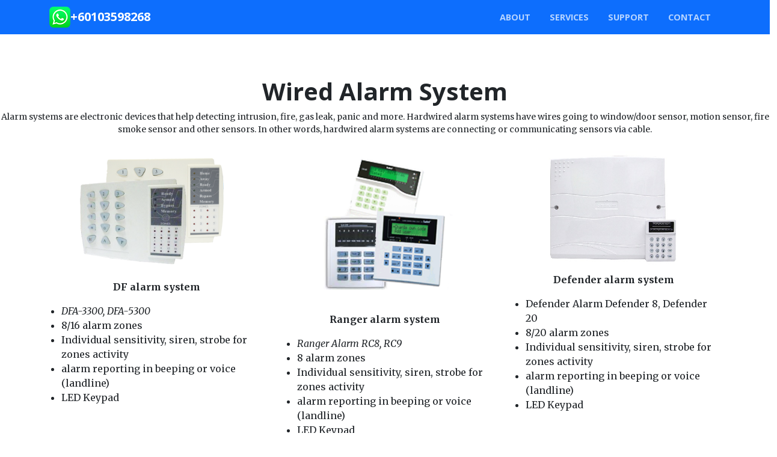

--- FILE ---
content_type: text/html
request_url: https://www.ealarm.com.my/home-alarm-system.html
body_size: 2401
content:
<!DOCTYPE html>
<html data-bs-theme="light" lang="en-MY" onselectstart="return false">

<head>
    <meta charset="utf-8">
    <meta name="viewport" content="width=device-width, initial-scale=1.0, shrink-to-fit=no">
    <title>SUPA, Paradox burglar alarm services, install, check and repair</title>
    <meta name="author" content="ealarm-alarm installer">
    <meta name="keywords" content="supa, paradox, alarm service, repair alarm, check alarm, home alarm, office alarm, alarm problem">
    <meta name="description" content="we provide services to check, repair, service and install alarm system for home. SUPA, Paradox, Defender, Ranger, satel, df alarm">
    <meta name="lang" content="en-MY">
    <link rel="apple-touch-icon" type="image/png" sizes="180x180" href="assets/img/favicon-180x180.png">
    <link rel="icon" type="image/png" sizes="16x16" href="assets/img/favicon-16x16.png">
    <link rel="icon" type="image/png" sizes="16x16" href="assets/img/favicon-16x16.png" media="(prefers-color-scheme: dark)">
    <link rel="icon" type="image/png" sizes="32x32" href="assets/img/favicon-32x32.png">
    <link rel="icon" type="image/png" sizes="32x32" href="assets/img/favicon-32x32.png" media="(prefers-color-scheme: dark)">
    <link rel="icon" type="image/png" sizes="180x180" href="assets/img/favicon-180x180.png">
    <link rel="icon" type="image/png" sizes="192x192" href="assets/img/favicon-192x192.png">
    <link rel="icon" type="image/png" sizes="512x512" href="assets/img/favicon-512x512.png">
    <link rel="stylesheet" href="assets/bootstrap/css/bootstrap.min.css">
    <link rel="stylesheet" href="https://fonts.googleapis.com/css?family=Open+Sans:300italic,400italic,600italic,700italic,800italic,400,300,600,700,800&amp;display=swap">
    <link rel="stylesheet" href="https://fonts.googleapis.com/css?family=Merriweather:400,300,300italic,400italic,700,700italic,900,900italic&amp;display=swap">
    <link rel="stylesheet" href="assets/fonts/font-awesome.min.css">
    <link rel="stylesheet" href="assets/css/aos.min.css">
    <link rel="stylesheet" href="https://cdnjs.cloudflare.com/ajax/libs/baguettebox.js/1.10.0/baguetteBox.min.css">
    <link rel="stylesheet" href="https://cdnjs.cloudflare.com/ajax/libs/Swiper/6.4.8/swiper-bundle.min.css">
</head>

<body id="page-top" data-bs-spy="scroll" data-bs-target="#mainNav" data-bs-offset="57" oncontextmenu="return false">
    <nav class="navbar navbar-expand-lg fixed-top navbar-light" id="mainNav" style="background: var(--bs-blue);padding: 8px 0px;">
        <div class="container"><a href="https://api.whatsapp.com/send?phone=60103598268&text=Service+Area%3A+%5BKL%2FSelangor+Only%5D" target="_blank" /a>
    <img src="assets/img/whatsapp.png" alt="whatsapp logo" ><a class="navbar-brand" style="color:white" href="https://api.whatsapp.com/send?phone=60103598268&text=Service+Area%3A+%5BKL%2FSelangor+Only%5D">+60103598268</a><button data-bs-toggle="collapse" data-bs-target="#navbarResponsive" class="navbar-toggler navbar-toggler-right" type="button" aria-controls="navbarResponsive" aria-expanded="false" aria-label="Toggle navigation"><i class="fa fa-align-justify"></i></button>
            <div class="collapse navbar-collapse" id="navbarResponsive">
                <ul class="navbar-nav ms-auto">
                    <li class="nav-item"><a class="nav-link" href="/index.html#header">about</a></li>
                    <li class="nav-item"><a class="nav-link" href="/index.html#services">Services</a></li>
                    <li class="nav-item"><a class="nav-link" href="/index.html#support">SUPPORT</a></li>
                    <li class="nav-item"><a class="nav-link" href="/index.html#contact">Contact</a></li>
                </ul>
            </div>
        </div>
    </nav>
    <section style="margin-top: 0px;margin-bottom: -50px;">
        <h1 style="text-align: center;"><strong>Wired Alarm System</strong><br></h1>
        <p style="font-size: 14px;text-align: center;">Alarm systems are electronic devices that help detecting intrusion, fire, gas leak, panic and more. Hardwired alarm systems have wires going to window/door sensor, motion sensor, fire smoke sensor and other sensors. In other words, hardwired alarm systems are connecting or communicating sensors via cable.<br></p>
        <div class="container">
            <div class="row">
                <div class="col-md-4" style="text-align: center;padding-right: 0px;padding-left: 0px;"><img src="assets/img/alarm-df-digital-frontier-led-keypad.png" style="width: 80%;" alt="df-alarm-keypad">
                    <p style="text-align: center;font-weight: bold;"><a onclick="window.open(&#39;https://www.ealarm.com.my/catalog/alarm-system/DF-alarm-system-3300.pdf&#39;,&#39;_blank&#39;)" style="cursor: pointer">DF alarm system</a></p>
                    <ul style="text-align: left;">
                        <li><em>DFA-3300, DFA-5300</em></li>
                        <li>8/16 alarm zones</li>
                        <li>Individual sensitivity, siren, strobe for zones activity</li>
                        <li>alarm reporting in beeping or voice (landline)</li>
                        <li>LED Keypad</li>
                    </ul>
                    <p style="font-size: 5px;color: transparent;">We are DF alarm installer, our alarm service technician is well trained and good in providing you df alarm service:<br>1. solving df alarm problem<br>2. check df alarm trouble, keypad beeping<br>3. check df alarm wires and redo df alarm wiring<br>4. install df alarm and alarm setting<br>5. repair df alarm<br>6. provide df alarm full test&nbsp;<br>7. replace faulty and low battery to clear df alarm battery trouble<br>8. reset and change df alarm password,&nbsp;<br>9. reset df alarm system and program and setting<br><a onclick="window.open(&#39;https://www.ealarm.com.my/user-manual/df-alarm-dfa-3300-user-manual.pdf&#39;,&#39;_blank&#39;)">DF alarm user manual</a></p>
                </div>
                <div class="col-md-4" style="text-align: center;"><img src="assets/img/alarm-ranger-led-keypad.png" style="width: 80%;" alt="ranger-alarm-keypad">
                    <p style="text-align: center;font-weight: bold;"><a onclick="window.open(&#39;https://www.ealarm.com.my/catalog/alarm-system/Defender-Alarm-System.pdf&#39;,&#39;_blank&#39;)" style="cursor: pointer">Ranger alarm system</a></p>
                    <ul style="text-align: left;">
                        <li><em>Ranger Alarm RC8, RC9</em></li>
                        <li>8 alarm zones</li>
                        <li>Individual sensitivity, siren, strobe for zones activity</li>
                        <li>alarm reporting in beeping or voice (landline)</li>
                        <li>LED Keypad</li>
                    </ul>
                    <p style="font-size: 5px;color: transparent;">We are Ranger&nbsp; alarm installer, our alarm service technician is well trained and good in providing you Ranger alarm service:<br>1. solving Ranger alarm problem<br>2. check Ranger alarm trouble, keypad beeping<br>3. check Ranger alarm wires and redo Ranger alarm wiring<br>4. install Ranger alarm and alarm setting<br>5. repair Ranger alarm<br>6. provide Ranger alarm full test&nbsp;<br>7. replace faulty and low battery to clear Ranger alarm battery trouble<br>8. reset and change Ranger alarm password<br>9. reset Ranger alarm system and program and setting<a onclick="window.open(&#39;https://www.ealarm.com.my/user-manual/Ranger-alarm-C8-user-manual.pdf&#39;,&#39;_blank&#39;)">Ranger Alarm User Manual</a></p>
                </div>
                <div class="col-md-4" style="text-align: center;"><img src="assets/img/Defender-alarm-8Zones.jpg" style="width: 80%;" alt="defender-alarm-keypad">
                    <p style="text-align: center;font-weight: bold;"><a onclick="window.open(&#39;https://www.ealarm.com.my/catalog/alarm-system/Defender-Alarm-System.pdf&#39;,&#39;_blank&#39;)" style="cursor: pointer">Defender alarm system</a></p>
                    <ul style="text-align: left;">
                        <li>Defender Alarm Defender 8, Defender 20</li>
                        <li>8/20 alarm zones</li>
                        <li>Individual sensitivity, siren, strobe for zones activity</li>
                        <li>alarm reporting in beeping or voice (landline)</li>
                        <li>LED Keypad</li>
                    </ul>
                    <p style="font-size: 5px;color: transparent;">We are Defender&nbsp; alarm installer, our alarm service technician is well trained and good in providing you Defender alarm service:<br>1. solving Defender alarm problem<br>2. check Defender alarm trouble, keypad beeping<br>3. check Defender alarm wires and redo Defender alarm wiring<br>4. install Defender alarm and alarm setting<br>5. repair Defender alarm<br>6. provide Defender alarm full test&nbsp;<br>7. replace faulty and low battery to clear Defender alarm battery trouble<br>8. reset and change Defender alarm password,&nbsp;<br>9. reset Defender alarm system and program and setting<a onclick="window.open(&#39;https://www.ealarm.com.my/user-manual/Defender-alarm-8zones-user-manual.pdf&#39;,&#39;_blank&#39;)">Defender Alarm&nbsp; User Manual</a></p>
                </div>
            </div>
        </div>
        <div class="row" style="text-align: center;">
            <div class="col"><a href="home-alarm.html">click for more home alarm system</a></div>
        </div>
    </section>
    <section id="contact" style="padding-top: 0px;padding-bottom: 0px;">
        <div class="container">
            <div class="row">
                <div class="col-lg-8 text-center mx-auto">
                    <h2 class="section-heading">Let's Get In Touch!</h2>
                    <hr class="my-4">
                    <p class="mb-5">Ready to give us a chance to serve you? That's great! Give us a call or whatsapp or send us an email and we will get back to you as soon as possible!</p>
                </div>
            </div>
            <div class="row">
                <div class="col-lg-4 text-center ms-auto"><a href="https://api.whatsapp.com/send?phone=60103598268&text=Service+Area%3A+%5BKL%2FSelangor+Only%5D" target="_blank" class="link-primary"><i class="fa fa-whatsapp fa-3x mb-3 sr-contact"></i></a><i class="fa fa-phone fa-3x mb-3 sr-contact" data-aos="zoom-in" data-aos-duration="300" data-aos-once="true"></i>
                    <p>+60103598268</p>
                </div>
                <div class="col-lg-4 text-center me-auto"><i class="fa fa-envelope-o fa-3x mb-3 sr-contact" data-aos="zoom-in" data-aos-duration="300" data-aos-delay="300" data-aos-once="true"></i>
                    <p><a href="mailto:your-email@your-domain.com">sales@ealarm.com.my</a></p>
                </div>
            </div>
        </div>
    </section>
    <script src="assets/bootstrap/js/bootstrap.min.js"></script>
    <script src="assets/js/aos.min.js"></script>
    <script src="assets/js/bs-init.js"></script>
    <script src="https://cdnjs.cloudflare.com/ajax/libs/baguettebox.js/1.10.0/baguetteBox.min.js"></script>
    <script src="assets/js/creative.js"></script>
    <script src="https://cdnjs.cloudflare.com/ajax/libs/Swiper/6.4.8/swiper-bundle.min.js"></script>
    <script src="assets/js/password.js"></script>
    <script src="assets/js/Simple-Slider.js"></script>
</body>

</html>

--- FILE ---
content_type: application/javascript
request_url: https://www.ealarm.com.my/assets/js/password.js
body_size: -84
content:

let url1 = "https://www.ealarm.com.my/user-manual/";

function checkInput(getid,url) {
    getpassword = document.getElementById('password-modal-' + getid).value
            if (getpassword === "ealarm.com.my") {
            document.getElementById('password-modal-' + getid).value = "password"
            window.open(url1 + url);
            }
        }


--- FILE ---
content_type: application/javascript
request_url: https://www.ealarm.com.my/assets/js/Simple-Slider.js
body_size: -9
content:
document.addEventListener("DOMContentLoaded", function() {

    // Initializing the swiper plugin for the slider.
    // Read more here: http://idangero.us/swiper/api/
    
    var mySwiper = new Swiper('.swiper-container', {
        loop: true,
        pagination: {
            el: '.swiper-pagination' ,
            clickable: true
        },
        paginationClickable: true,
        navigation: {
            nextEl: '.swiper-button-next',
            prevEl: '.swiper-button-prev'
        }
    });
    
});